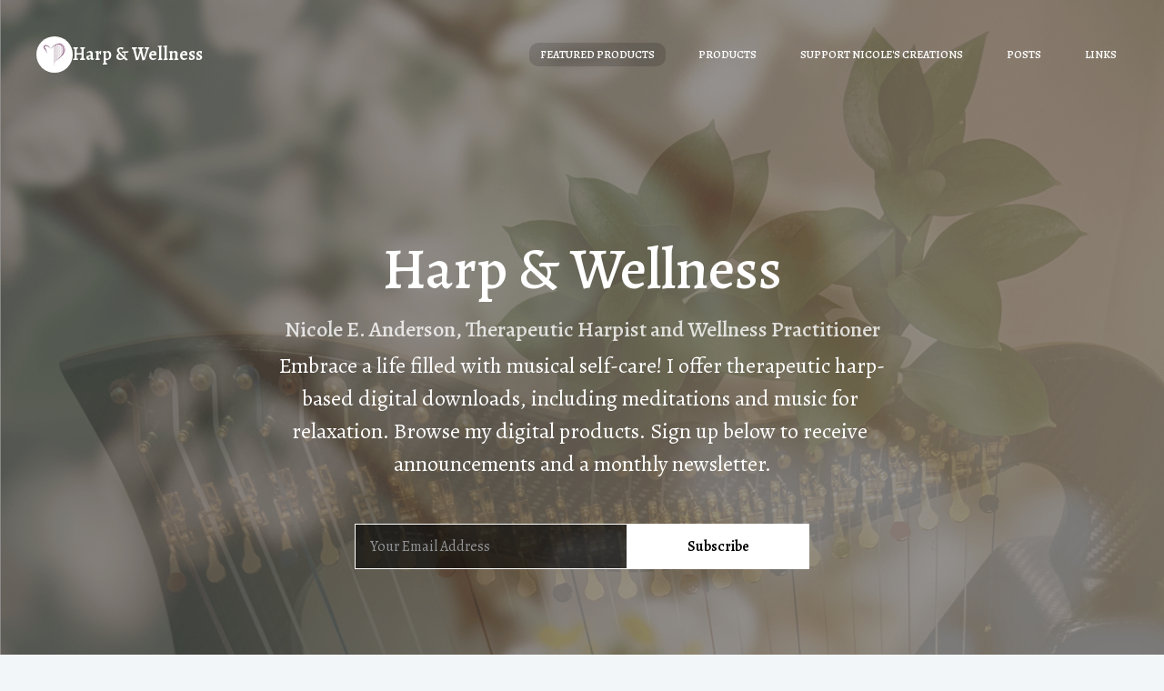

--- FILE ---
content_type: text/html; charset=utf-8
request_url: https://signup.harpandwellness.com/profile
body_size: 30586
content:
<!DOCTYPE html><html lang="en" prefix="og:http://ogp.me/ns#"><head><meta name="viewport" content="width=device-width, initial-scale=1"/><script defer="" data-cfasync="false" src="https://cdn.kit.com/pages/js/runtime-838763a89775b3f11d2a.js"></script><script defer="" data-cfasync="false" src="https://cdn.kit.com/pages/js/creator-profile-v2-profile-94b459ce7c69cd33ca66.chunk.js"></script><script data-cfasync="false">window.props = {"pageTitle":"Featured Products","currentPageId":13176598,"currentPageType":"custom","templateName":"park","properties":{"cardColor":"#ffffff","customCss":"","buttonText":"Subscribe","accentColor":"#722369","headerColor":"#000000","bodyTextColor":"#000000","backgroundColor":"#DDDED8","bodyFontFamily":"Alegreya, serif","bodyFontWeight":400,"buttonTextColor":"#ffffff","headerTextColor":"#FFFFFF","headingTextColor":"#000000","headingFontFamily":"Alegreya, serif","headingFontWeight":500,"backgroundTextColor":"#373f45","defaultBackgroundUrl":"https://cdn.convertkit.com/assets/park-default-bg.jpg"},"data":{"bio":"Embrace a life filled with musical self-care! I offer therapeutic harp-based digital downloads, including meditations and music for relaxation. Browse my digital products. Sign up below to receive announcements and a monthly newsletter.","name":"Harp & Wellness","byline":"Nicole E. Anderson, Therapeutic Harpist and Wellness Practitioner","imageUrl":"https://embed.filekitcdn.com/e/kDCTnNPkYuciZX6SnXNk7K/8qa4Ax4e1x8cA1eUUzUnoK","seoVersion":34,"backgroundUrl":"https://embed.filekitcdn.com/e/kDCTnNPkYuciZX6SnXNk7K/cwSpzzeq736WNWPr28qj1p","navigationName":"Harp & Wellness","seoImage":"https://functions-js.convertkit.com/cp-social-image?accent=%23722369&account=1842176&avatar=https%3A%2F%2Fembed.filekitcdn.com%2Fe%2FkDCTnNPkYuciZX6SnXNk7K%2F8qa4Ax4e1x8cA1eUUzUnoK&bg=%23DDDED8&byline=Nicole+E.+Anderson%2C+Therapeutic+Harpist+and+Wellness+Practitioner&headline=Harp+%26+Wellness&version=34","seoFavicon":"https://pages.convertkit.com/templates/favicon.ico"},"pages":[{"pageType":"custom","displayName":"Featured Products","url":"/profile/featured-products","id":13176598,"data":{}},{"pageType":"products","displayName":"Products","url":"/profile/products","id":13134761,"data":{"productIds":[242257,230529,208305,177257,192100,192102,156816,156809,156814,156812,156732,156821,158892,156889,156892,182956,183104,183110,190424]}},{"pageType":"custom","displayName":"Support Nicole's Creations","url":"/profile/support","id":13136744,"data":{"seoImage":"https://embed.filekitcdn.com/e/kDCTnNPkYuciZX6SnXNk7K/eLmubBZP5MthNzBX6TaQBm","seoDescription":"Your donation helps me continue bringing free therapeutic music to the community, and it is much appreciated."}},{"pageType":"posts","displayName":"Posts","url":"/profile/posts","id":13134759,"data":{}},{"pageType":"links","displayName":"Links","url":"/profile/links","id":13134760,"data":{"links":[{"id":"94c9583c-bda7-46bd-9c92-1d32c65e7eb2","url":"https://www.harpandwellness.com","icon":"external-link","text":"Website","description":"Learn more about Harp & Wellness"},{"id":"7830c01c-5d7d-4d93-b636-cf289831347a","url":"https://www.youtube.com/c/harpwellness","icon":"youtube","text":"YouTube","description":"The Harp & Wellness YouTube Channel"},{"id":"8c2a970b-61c2-471e-b9bb-560a26d4f4c6","url":"https://www.facebook.com/harpandwellness","icon":"facebook","text":"Facebook","description":"Like and Follow Harp & Wellness"},{"id":"c577aebb-1588-4589-ab18-fdffd31f85be","url":"https://www.healingmusicianshub.com/","icon":"external-link","text":"Healing Musicians Hub","description":" Resources for Therapeutic Musicians"},{"id":"3f5e7244-1964-49bd-a230-9d47737117ae","url":"https://insig.ht/ywQmKxhjKOb?utm_source=copy_link&utm_medium=live_stream_share","icon":"external-link","text":"Insight Timer","description":"Follow me on Insight Timer"},{"id":"a4adc588-a6fc-4d84-a5ce-b009890c7eaa","url":"https://open.spotify.com/artist/6penV5o0EVjRCbfyUqNCAf?si=yuJRkl6-S1Cycu1JsK4d3g","icon":"spotify","text":"Spotify","description":"Listen to Nea Harp on Spotify"}]}}],"accountId":1842176,"profileUrl":"https://signup.harpandwellness.com/profile","siteKey":"0x4AAAAAAAYy1pe6L_wKYCMp","canonicalUrl":"https://signup.harpandwellness.com/profile/featured-products","poweredByUrl":"https://kit.com/features/forms?utm_campaign=poweredby&utm_content=newsletter_feed&utm_medium=referral&utm_source=dynamic","document":{"valueHtmlWeb":"<div><h1><span>FEATURED PRODUCTS:</span></h1><div><figure><a href=\"https://shop.harpandwellness.com/products/the-full-moon-trilogy-volume-3\">​</a></figure></div><div><a href=\"https://shop.harpandwellness.com/products/the-full-moon-trilogy-volume-3\" target=\"_blank\">Get it for $12.99</a></div><p><em><strong><span>The Full Moon Trilogy, Volume 3 </span></strong></em><strong><span>Digital Album</span></strong></p><p>The full moons of September through December, reflected in ambient soundscapes by Scott Lawlor and Nea Harp.</p><p><strong>​</strong></p><hr /><h1><strong><span>MORE WAYS TO SUPPORT HARP & WELLNESS:</span></strong></h1><div><a href=\"https://shop.harpandwellness.com/profile/products\" target=\"_blank\">View all products</a></div><div><a href=\"https://shop.harpandwellness.com/products/donate\" target=\"_blank\">Donate to the Creator Fund</a></div></div>"},"originUrl":"https://signup.harpandwellness.com/profile","creatorProfileName":"Harp & Wellness","creatorProfileId":1641490}</script><link rel="stylesheet" href="https://cdn.kit.com/pages/css/creator-profile-v2-profile-b0ed61d8348f856f5359.css"/><link rel="stylesheet" href="https://cdn.kit.com/pages/css/shared-d9fa9f57b0e71caeab10.css"/><title>Featured Products | Harp &amp; Wellness</title><meta property="og:title" content="Harp &amp; Wellness"/><meta property="og:description" content="Embrace a life filled with musical self-care! I offer therapeutic harp-based digital downloads, including meditations and music for relaxation. Browse my digital products. Sign up below to receive announcements and a monthly newsletter."/><meta property="og:image:alt" content="Harp &amp; Wellness"/><meta property="og:type" content="website"/><meta property="og:image" content="https://functions-js.convertkit.com/cp-social-image?accent=%23722369&amp;account=1842176&amp;avatar=https%3A%2F%2Fembed.filekitcdn.com%2Fe%2FkDCTnNPkYuciZX6SnXNk7K%2F8qa4Ax4e1x8cA1eUUzUnoK&amp;bg=%23DDDED8&amp;byline=Nicole+E.+Anderson%2C+Therapeutic+Harpist+and+Wellness+Practitioner&amp;headline=Harp+%26+Wellness&amp;version=34"/><meta name="twitter:card" content="summary_large_image"/><meta name="twitter:title" content="Harp &amp; Wellness"/><meta name="twitter:description" content="Embrace a life filled with musical self-care! I offer therapeutic harp-based digital downloads, including meditations and music for relaxation. Browse my digital products. Sign up below to receive announcements and a monthly newsletter."/><meta name="twitter:image" content="https://functions-js.convertkit.com/cp-social-image?accent=%23722369&amp;account=1842176&amp;avatar=https%3A%2F%2Fembed.filekitcdn.com%2Fe%2FkDCTnNPkYuciZX6SnXNk7K%2F8qa4Ax4e1x8cA1eUUzUnoK&amp;bg=%23DDDED8&amp;byline=Nicole+E.+Anderson%2C+Therapeutic+Harpist+and+Wellness+Practitioner&amp;headline=Harp+%26+Wellness&amp;version=34"/><meta name="twitter:image:alt" content="Harp &amp; Wellness"/><link rel="shortcut icon" type="image/x-icon" href="https://pages.convertkit.com/templates/favicon.ico"/><link rel="canonical" href="https://signup.harpandwellness.com/profile/featured-products"/><link rel="preconnect" href="https://fonts.gstatic.com"/><link rel="preconnect" href="https://fonts.googleapis.com"/><link rel="preconnect" href="https://fonts.gstatic.com" crossorigin="anonymous"/><link href="https://fonts.googleapis.com/css2?family=Alegreya:wght@400;500;600&amp;family=Alegreya:wght@400;600&amp;display=swap" rel="stylesheet"/></head><body><div id="root"><style>
    .font-heading {
      font-family: Alegreya, serif;
    }

    .font-weight-heading {
      font-weight: 500;
    }

    .font-body {
      font-family: Alegreya, serif;
    }

    .font-weight-body {
      font-weight: 400;
    }

    .color-heading {
      color: #000000;
    }

    .color-header {
      color: #FFFFFF;
    }

    .color-header-bg {
      color: #000000;
    }

    .color-body {
      color: #000000;
    }

    .color-button {
      color: #ffffff;
    }

    .color-accent {
      color: #722369;
    }

    .bg-page {
      background-color: #DDDED8;
    }

    .bg-header {
      background-color: #000000;
    }

    .bg-header-15 {
      background-color: #00000026;
    }

    .hover\:bg-header-15:hover {
      background-color: #00000026;
    }


    .bg-header-60 {
      background-color: #00000099;
    }

    .bg-header-text {
      background-color: #FFFFFF;
    }

    .bg-accent {
      background-color: #722369;
    }

    .max-w-page {
      max-width: 1440px;
    }

    .max-w-content {
      max-width: 800px;
    }

    .opacity-80 {
      opacity: 0.8;
    }

    .opacity-60 {
      opacity: 0.6;
    }

    .hover\:opacity-90:hover {
      opacity: 0.9;
    }

    .border-header {
      border-color: #FFFFFF;
    }

    .border-body,
    .border-body > :not(template) ~ :not(template) {
      border-color: #00000033;
    }

    .header:hover .bg-image-picker {
      opacity: 0.6;
    }

    .hover\:bg-highlight:hover {
      background-color: #00000008
    }

    .line-clamp-2 {
      overflow: hidden;
      display: -webkit-box;
      -webkit-box-orient: vertical;
      -webkit-line-clamp: 2;
    }
    
    .line-clamp-3 {
      overflow: hidden;
      display: -webkit-box;
      -webkit-box-orient: vertical;
      -webkit-line-clamp: 3;
    }

    .heading-line-height {
      line-height: undefined;
    }

    .body-line-height {
      line-height: undefined;
    }

    .button:hover {
      background-color: #0000001a;
    }

    .color-badge {
      fill: #000000;
    }

    .post-meta {
      font-size: 10px;
    }

    .recommendations-form {
      --active-checkbox: #722369;
    }

    .product-content {
      flex: 1;
    }
  </style><div class="page bg-page page-custom"><div class="max-w-page flex flex-col w-full mx-auto  min-h-screen"><div class="creator-image header relative bg-header"><img class="absolute object-cover object-top opacity-60 h-full w-full" alt="background" src="https://embed.filekitcdn.com/e/kDCTnNPkYuciZX6SnXNk7K/cwSpzzeq736WNWPr28qj1p"/><div class="relative"><nav class="navigation flex flex-wrap items-center justify-between mx-auto sm:p-10 p-4"><div class="flex flex-1 flex-no-wrap items-center justify-between"><div class="flex flex-row items-center gap-4"><a href="https://signup.harpandwellness.com/profile" class="creator-avatar block w-10 h-10 overflow-hidden rounded-full flex-shrink-0"><img class="w-full h-full object-cover" alt="avatar" src="https://embed.filekitcdn.com/e/kDCTnNPkYuciZX6SnXNk7K/8qa4Ax4e1x8cA1eUUzUnoK"/></a><div class="grid"><h1 class="font-heading color-header font-semibold text-xl flex-1 break-words leading-10 block truncate"><a href="https://signup.harpandwellness.com/profile">Harp &amp; Wellness</a></h1></div></div><button data-collapse-toggle="navbar-default" type="button" class="color-header inline-flex items-center p-2 w-10 h-10 justify-center text-sm sm:hidden hover:bg-transparent focus:outline-none" aria-controls="navbar-default" aria-expanded="false"><span class="sr-only">Open menu</span><svg xmlns="http://www.w3.org/2000/svg" width="24" height="24" fill="currentColor" viewBox="0 0 24 24" class="fill-current inline-block overflow-visible w-6 h-6" name="menu" style="font-size:inherit"><path d="M4 18.857a.97.97 0 0 1-.712-.287.97.97 0 0 1-.288-.713q0-.424.288-.712A.97.97 0 0 1 4 16.857h16q.424 0 .712.288a.97.97 0 0 1 .288.712.97.97 0 0 1-.288.713.97.97 0 0 1-.712.287zm0-5a.97.97 0 0 1-.712-.287.97.97 0 0 1-.288-.713q0-.424.288-.712A.97.97 0 0 1 4 11.857h16q.424 0 .712.288a.97.97 0 0 1 .288.712.97.97 0 0 1-.288.713.97.97 0 0 1-.712.287zm0-5a.97.97 0 0 1-.712-.287A.97.97 0 0 1 3 7.857q0-.424.288-.712A.97.97 0 0 1 4 6.857h16q.424 0 .712.288.288.287.288.712c0 .425-.096.521-.288.713a.97.97 0 0 1-.712.287z"></path></svg></button></div><div class="w-full sm:block sm:w-auto overflow-x-auto pb-4 pr-4 -mb-4 -mr-4 hidden" id="navbar-default"><ul class="flex flex-col items-center sm:p-0 mt-4 sm:flex-row sm:space-x-6 sm:mt-0 whitespace-no-wrap"><li><a class="font-body font-semibold color-header block py-1 px-3 text-xs focus:outline-none rounded uppercase hover:bg-header-15 bg-header-15" aria-current="page" href="/profile/featured-products">Featured Products</a></li><li><a class="font-body font-semibold color-header block py-1 px-3 text-xs focus:outline-none rounded uppercase hover:bg-header-15" href="/profile/products">Products</a></li><li><a class="font-body font-semibold color-header block py-1 px-3 text-xs focus:outline-none rounded uppercase hover:bg-header-15" href="/profile/support">Support Nicole&#x27;s Creations</a></li><li><a class="font-body font-semibold color-header block py-1 px-3 text-xs focus:outline-none rounded uppercase hover:bg-header-15" href="/profile/posts">Posts</a></li><li><a class="font-body font-semibold color-header block py-1 px-3 text-xs focus:outline-none rounded uppercase hover:bg-header-15" href="/profile/links">Links</a></li></ul></div></nav><div class="py-20 sm:py-24"><div class="flex flex-col align-center p-6 sm:p-8 max-w-3xl mx-auto"><div class="grid"><h1 class="creator-name font-heading font-weight-heading color-header text-4xl sm:text-6xl text-center heading-line-height overflow-hidden break-words whitespace-pre-wrap">Harp &amp; Wellness</h1></div><div class="grid"><p class="creator-byline font-heading font-weight-heading color-header opacity-80 text-2xl text-center mb-1 body-line-height overflow-hidden break-words whitespace-pre-wrap">Nicole E. Anderson, Therapeutic Harpist and Wellness Practitioner</p></div><div class="grid"><p class="creator-bio font-body font-weight-body color-header text-center mb-12 text-xl sm:text-2xl body-line-height overflow-hidden break-words whitespace-pre-wrap">Embrace a life filled with musical self-care! I offer therapeutic harp-based digital downloads, including meditations and music for relaxation. Browse my digital products. Sign up below to receive announcements and a monthly newsletter.</p></div><form class="form subscribe-form flex flex-col flex-1 md:flex-row self-stretch md:self-center md:items-center md:justify-end gap-4" method="POST" action="/posts"><div class="flex flex-col flex-1 sm:flex-row self-stretch sm:self-center sm:items-center gap-0 sm:max-w-xl"><input id="email" name="email_address" type="email" placeholder="Your Email Address" class="bg-header-60 border border-header font-body color-header text-base p-2 px-4 email-input leading-8 focus:outline-none md:max-w-xs appearance-none rounded-none" style="min-width:300px" required="" value=""/><div class="grid"><button id="form-submit-button" class="subscribe-button font-body color-header-bg font-semibold border border-header bg-header-text leading-8 hover:opacity-90 transition-opacity duration-300 py-2 px-3 inline-block text-center truncate" style="min-width:200px">Subscribe</button></div></div></form></div></div></div></div><div class="max-w-content w-full mx-auto flex-1"><style>
    .custom-page h1,
    .custom-page h2,
    .custom-page h3,
    .custom-page h4,
    .custom-page h5,
    .custom-page h6 {
      font-family: Alegreya, serif;
      font-weight: 500;
      color: #000000;
    }

    .custom-page .ck-paragraph,
    .custom-page .ck-unordered-list,
    .custom-page .ck-ordered-list {
      font-family: Alegreya, serif;
      font-weight: 400;
      color: #000000;
    }

    .custom-page .ck-link {
      color: #722369
    }

    .custom-page .ck-button {
      background-color: #722369;
      color: #ffffff;
    }
  </style><div class="p-4 custom-page"><div><h1 style="font-size:36px;line-height:1.5"><span style="font-size:24px">FEATURED PRODUCTS:</span></h1><div style="text-align:left;padding:0.05px"><figure style="margin-top:12px;margin-bottom:12px;margin-left:0;margin-right:0;display:inline-block;max-width:225px;width:100%;vertical-align:top"><a style="display:block" href="https://shop.harpandwellness.com/products/the-full-moon-trilogy-volume-3" class="kit-image-link">​<img contenteditable="false" src="https://embed.filekitcdn.com/e/kDCTnNPkYuciZX6SnXNk7K/cBHKJvuia3WTyxwKk5b2hr/email" width="225" height="auto" style="opacity:1;border-radius:4px 4px 4px 4px;width:225px;height:auto;object-fit:contain"></a></figure></div><div style="width:100%;display:flow-root;text-align:left;margin-top:8px;margin-bottom:8px"><a href="https://shop.harpandwellness.com/products/the-full-moon-trilogy-volume-3" target="_blank" rel="noopener noreferrer" class="ck-button" style="display:inline-block;text-decoration:none;border-style:solid;text-align:left;background-color:not-applicable;color:not-applicable;font-size:16px;border-color:not-applicable;padding:12px 20px;border-radius:10px 10px 10px 10px">Get it for $12.99</a></div><p style="font-size:14px;line-height:1.5" class="ck-paragraph"><em><strong><span style="font-size:18px">The Full Moon Trilogy, Volume 3 </span></strong></em><strong><span style="font-size:18px">Digital Album</span></strong></p><p style="font-size:14px;line-height:1.5" class="ck-paragraph">The full moons of September through December, reflected in ambient soundscapes by Scott Lawlor and Nea Harp.</p><p style="font-size:14px;line-height:1.5" class="ck-paragraph"><strong>​</strong></p><hr style="color:#accbcf;height:2px;margin-top:24px;margin-bottom:24px;border:none;background-color:#accbcf"><h1 style="font-size:36px;line-height:1.5;text-align:center"><strong><span style="font-size:24px">MORE WAYS TO SUPPORT HARP &amp; WELLNESS:</span></strong></h1><div style="width:100%;display:flow-root;text-align:center;margin-top:8px;margin-bottom:8px"><a href="https://shop.harpandwellness.com/profile/products" target="_blank" rel="noopener noreferrer" class="ck-button" style="display:block;text-decoration:none;border-style:solid;text-align:center;background-color:#526b5c;color:not-applicable;font-size:18px;font-family:Charter, Georgia, Times New Roman, serif;font-weight:400;width:100%;border-color:#1f5b28;padding:12px 20px;border-top-width:4px;border-right-width:4px;border-bottom-width:4px;border-left-width:4px;border-radius:10px 10px 10px 10px">View all products</a></div><div style="width:100%;display:flow-root;text-align:center;margin-top:12px;margin-bottom:12px"><a href="https://shop.harpandwellness.com/products/donate" target="_blank" rel="noopener noreferrer" class="ck-button" style="display:block;text-decoration:none;border-style:solid;text-align:center;background-color:#526b5c;color:not-applicable;font-size:18px;font-family:Charter, Georgia, Times New Roman, serif;font-weight:400;width:100%;border-color:#1f5b28;padding:18px 32px;border-top-width:4px;border-right-width:4px;border-bottom-width:4px;border-left-width:4px;border-radius:10px 10px 10px 10px">Donate to the Creator Fund</a></div></div></div></div><div class="footer color-body flex flex-col sm:flex-row gap-4 items-center flex-wrap justify-center sm:justify-between px-10 py-8"><div class="flex items-center gap-4"><span class="share-buttons font-body font-semibold text-sm">Share this page</span><a class="text-center text-base flex justify-center align-center share-button button w-10 h-10 rounded-full p-3 transition transition-colors ease-in-out duration-200" href="https://x.com/intent/tweet/?text=&amp;url=https://signup.harpandwellness.com/profile"><span class="sr-only"></span><svg aria-hidden="true" focusable="false" data-prefix="fab" data-icon="x-twitter" class="svg-inline--fa fa-x-twitter fa-w-16 " role="img" xmlns="http://www.w3.org/2000/svg" viewBox="0 0 512 512"><path fill="currentColor" d="M389.2 48h70.6L305.6 224.2 487 464H345L233.7 318.6 106.5 464H35.8L200.7 275.5 26.8 48H172.4L272.9 180.9 389.2 48zM364.4 421.8h39.1L151.1 88h-42L364.4 421.8z"></path></svg></a><a class="text-center text-base flex justify-center align-center share-button button w-10 h-10 rounded-full p-3 transition transition-colors ease-in-out duration-200" href="https://facebook.com/sharer/sharer.php?u=https://signup.harpandwellness.com/profile"><span class="sr-only"></span><svg aria-hidden="true" focusable="false" data-prefix="fab" data-icon="facebook" class="svg-inline--fa fa-facebook fa-w-16 " role="img" xmlns="http://www.w3.org/2000/svg" viewBox="0 0 512 512"><path fill="currentColor" d="M504 256C504 119 393 8 256 8S8 119 8 256c0 123.78 90.69 226.38 209.25 245V327.69h-63V256h63v-54.64c0-62.15 37-96.48 93.67-96.48 27.14 0 55.52 4.84 55.52 4.84v61h-31.28c-30.8 0-40.41 19.12-40.41 38.73V256h68.78l-11 71.69h-57.78V501C413.31 482.38 504 379.78 504 256z"></path></svg></a><a class="text-center text-base flex justify-center align-center share-button button w-10 h-10 rounded-full p-3 transition transition-colors ease-in-out duration-200" href="mailto:?subject=&amp;body=Visit%20the%20link%20at%20https%3A%2F%2Fsignup.harpandwellness.com%2Fprofile"><span class="sr-only"></span><svg aria-hidden="true" focusable="false" data-prefix="fas" data-icon="envelope" class="svg-inline--fa fa-envelope fa-w-16 " role="img" xmlns="http://www.w3.org/2000/svg" viewBox="0 0 512 512"><path fill="currentColor" d="M502.3 190.8c3.9-3.1 9.7-.2 9.7 4.7V400c0 26.5-21.5 48-48 48H48c-26.5 0-48-21.5-48-48V195.6c0-5 5.7-7.8 9.7-4.7 22.4 17.4 52.1 39.5 154.1 113.6 21.1 15.4 56.7 47.8 92.2 47.6 35.7.3 72-32.8 92.3-47.6 102-74.1 131.6-96.3 154-113.7zM256 320c23.2.4 56.6-29.2 73.4-41.4 132.7-96.3 142.8-104.7 173.4-128.7 5.8-4.5 9.2-11.5 9.2-18.9v-19c0-26.5-21.5-48-48-48H48C21.5 64 0 85.5 0 112v19c0 7.4 3.4 14.3 9.2 18.9 30.6 23.9 40.7 32.4 173.4 128.7 16.8 12.2 50.2 41.8 73.4 41.4z"></path></svg></a></div><div><a href="https://kit.com/features/forms?utm_campaign=poweredby&amp;utm_content=newsletter_feed&amp;utm_medium=referral&amp;utm_source=dynamic" class="color-badge p-2 flex items-center justify-center transition-transform transform scale-100 hover:scale-105 duration-300" target="_blank" rel="noopener noreferrer"><svg width="172" height="40" viewBox="0 0 172 40" xmlns="http://www.w3.org/2000/svg"><path d="M102.919 17.9569C102.919 18.3602 103.376 18.4139 103.537 18.0645C104.128 16.6666 105.096 15.6182 106.978 15.6182C109.048 15.6182 109.989 17.043 109.989 19.301V29.4354C109.989 29.5967 109.881 29.7043 109.72 29.7043H105.983C105.822 29.7043 105.714 29.5967 105.714 29.4354V20.9139C105.714 19.7311 105.284 19.1666 104.397 19.1666C103.483 19.1666 102.919 19.7311 102.919 20.9139V29.4354C102.919 29.5967 102.811 29.7043 102.65 29.7043H98.9134C98.7521 29.7043 98.6445 29.5967 98.6445 29.4354V10.5645C98.6445 10.4032 98.7521 10.2957 98.9134 10.2957H102.65C102.811 10.2957 102.919 10.4032 102.919 10.5645V17.9569Z"></path><path d="M89.3315 15.9139C89.8423 15.9139 89.9767 15.672 90.0305 15.0537L90.2186 12.473C90.2186 12.3118 90.353 12.2042 90.5143 12.2042H93.767C93.9283 12.2042 94.0358 12.3118 94.0358 12.473V15.6451C94.0358 15.8064 94.1434 15.9139 94.3047 15.9139H96.8315C96.9928 15.9139 97.1004 16.0214 97.1004 16.1827V18.387C97.1004 18.5483 96.9928 18.6558 96.8315 18.6558H94.009V25.2956C94.009 26.344 94.6004 26.6128 95.2724 26.6128C95.81 26.6128 96.4014 26.4247 96.8853 26.129C97.0735 26.0214 97.2079 26.0752 97.2079 26.2902V28.844C97.2079 28.9784 97.1541 29.0859 97.0466 29.1666C96.267 29.6505 95.1649 29.973 93.9552 29.973C91.724 29.973 89.7348 28.9515 89.7348 25.8333V18.6558H88.6057C88.4444 18.6558 88.3369 18.5483 88.3369 18.387V16.1827C88.3369 16.0214 88.4444 15.9139 88.6057 15.9139H89.3315Z"></path><path d="M87.21 29.4355C87.21 29.5968 87.1025 29.7043 86.9412 29.7043H83.2047C83.0434 29.7043 82.9358 29.5968 82.9358 29.4355V16.1828C82.9358 16.0215 83.0434 15.914 83.2047 15.914H86.9412C87.1025 15.914 87.21 16.0215 87.21 16.1828V29.4355ZM85.0326 14.6505C83.6079 14.6505 82.6401 13.629 82.6401 12.3387C82.6401 11.0484 83.6079 10 85.0326 10C86.4305 10 87.3982 11.0484 87.3982 12.3387C87.3982 13.629 86.4305 14.6505 85.0326 14.6505Z"></path><path d="M74.694 15.9139C74.8553 15.9139 74.9628 15.9946 74.9897 16.1559L75.9843 22.4731L76.2262 24.1666C76.28 24.543 76.7101 24.543 76.737 24.1666C76.8176 23.5752 76.8714 23.0107 76.9789 22.4462L77.8929 16.1559C77.9198 15.9946 78.0273 15.9139 78.1886 15.9139H81.4682C81.6563 15.9139 81.737 16.0215 81.7101 16.2096L78.9144 29.4623C78.8875 29.6236 78.78 29.7043 78.6187 29.7043H74.6133C74.452 29.7043 74.3445 29.6236 74.3176 29.4623L73.0811 22.7688L72.7854 20.9139C72.7585 20.672 72.4897 20.672 72.4628 20.9139L72.1671 22.7957L71.0649 29.4623C71.0381 29.6236 70.9305 29.7043 70.7692 29.7043H66.7907C66.6295 29.7043 66.5219 29.6236 66.495 29.4623L63.7262 16.2096C63.6993 16.0215 63.78 15.9139 63.9682 15.9139H67.7585C67.9198 15.9139 68.0273 15.9946 68.0542 16.1559L68.995 22.4462C69.1026 23.0107 69.1832 23.629 69.2639 24.1935C69.3445 24.5967 69.694 24.6236 69.7746 24.1935L70.0434 22.5L71.1456 16.1559C71.1725 15.9946 71.28 15.9139 71.4413 15.9139H74.694Z"></path><path d="M50.4272 15.9139C50.938 15.9139 51.0724 15.672 51.1262 15.0537L51.3143 12.473C51.3143 12.3118 51.4487 12.2042 51.61 12.2042H54.8627C55.024 12.2042 55.1315 12.3118 55.1315 12.473V15.6451C55.1315 15.8064 55.2391 15.9139 55.4004 15.9139H57.9272C58.0885 15.9139 58.1961 16.0214 58.1961 16.1827V18.387C58.1961 18.5483 58.0885 18.6558 57.9272 18.6558H55.1047V25.2956C55.1047 26.344 55.6961 26.6128 56.3681 26.6128C56.9057 26.6128 57.4971 26.4247 57.981 26.129C58.1692 26.0214 58.3036 26.0752 58.3036 26.2902V28.844C58.3036 28.9784 58.2498 29.0859 58.1423 29.1666C57.3627 29.6505 56.2606 29.973 55.0509 29.973C52.8197 29.973 50.8305 28.9515 50.8305 25.8333V18.6558H49.7014C49.5401 18.6558 49.4326 18.5483 49.4326 18.387V16.1827C49.4326 16.0214 49.5401 15.9139 49.7014 15.9139H50.4272Z"></path><path d="M43.2139 10.5645C43.2139 10.4032 43.3214 10.2957 43.4827 10.2957H47.2192C47.3805 10.2957 47.4881 10.4032 47.4881 10.5645V25.2957C47.4881 26.1828 47.6493 26.6129 48.3752 26.6129C48.6171 26.6129 48.859 26.5591 49.0741 26.5053C49.2623 26.4516 49.3967 26.4516 49.3967 26.6666V29.1397C49.3967 29.2741 49.3429 29.4086 49.2354 29.4623C48.5633 29.7311 47.7031 29.9731 46.7891 29.9731C44.3967 29.9731 43.2139 28.6021 43.2139 25.8333V10.5645Z"></path><path d="M41.7105 29.4355C41.7105 29.5968 41.603 29.7043 41.4417 29.7043H37.7051C37.5439 29.7043 37.4363 29.5968 37.4363 29.4355V16.1828C37.4363 16.0215 37.5439 15.914 37.7051 15.914H41.4417C41.603 15.914 41.7105 16.0215 41.7105 16.1828V29.4355ZM39.5331 14.6505C38.1084 14.6505 37.1406 13.629 37.1406 12.3387C37.1406 11.0484 38.1084 10 39.5331 10C40.9309 10 41.8987 11.0484 41.8987 12.3387C41.8987 13.629 40.9309 14.6505 39.5331 14.6505Z"></path><path d="M31.9331 27.6344C31.9331 27.2311 31.5299 27.1505 31.3686 27.5268C30.7235 29.0053 29.6213 30 27.5514 30C25.4009 30 24.4062 28.3871 24.4062 26.129V16.1828C24.4062 16.0215 24.5138 15.9139 24.6751 15.9139H28.4116C28.5729 15.9139 28.6804 16.0215 28.6804 16.1828V24.7849C28.6804 25.9677 29.1106 26.5322 29.9976 26.5322C30.9116 26.5322 31.4761 25.9677 31.4761 24.7849V16.1828C31.4761 16.0215 31.5837 15.9139 31.745 15.9139H35.4815C35.6428 15.9139 35.7503 16.0215 35.7503 16.1828V29.4354C35.7503 29.5967 35.6428 29.7043 35.4815 29.7043H32.2019C32.0407 29.7043 31.9331 29.5967 31.9331 29.4354V27.6344Z"></path><path d="M10.0247 29.7043C9.86339 29.7043 9.75586 29.5967 9.75586 29.4354V10.5645C9.75586 10.4032 9.86339 10.2957 10.0247 10.2957H16.9602C20.5354 10.2957 22.5784 11.7204 22.5784 14.758C22.5784 17.3118 20.7236 18.7365 19.1645 19.1129C18.7881 19.1666 18.7881 19.6236 19.1913 19.7043C21.6107 20.2419 23.1161 21.5322 23.1161 24.3548C23.1161 27.4193 20.9924 29.7043 17.1483 29.7043H10.0247ZM15.8311 26.6129C17.6591 26.6129 18.5462 25.5107 18.5462 23.9516C18.5462 22.258 17.6591 21.3172 15.8311 21.3172H14.2989V26.6129H15.8311ZM15.7236 18.3333C17.2559 18.3333 18.1967 17.4731 18.1967 15.7526C18.1967 14.1935 17.2559 13.3871 15.643 13.3871H14.2989V18.3333H15.7236Z"></path><g clip-path="url(#clip0_838_7217)"><path d="M130.115 18.3222C135.563 19.3772 137.254 24.4236 137.298 29.4992C137.299 29.6134 137.207 29.7066 137.093 29.7066H130.235C130.122 29.7066 130.03 29.6152 130.029 29.5018C130.009 25.564 129.371 22.089 125.472 21.939C125.355 21.9346 125.259 22.0278 125.259 22.1444V29.5012C125.259 29.6146 125.167 29.7066 125.053 29.7066H118.194C118.081 29.7066 117.989 29.6146 117.989 29.5012V10.7558C117.989 10.6424 118.081 10.5504 118.194 10.5504H125.053C125.167 10.5504 125.259 10.6424 125.259 10.7558V17.7778C125.259 17.882 125.343 17.9664 125.447 17.9664C125.53 17.9664 125.603 17.9126 125.627 17.8334C127.394 12.043 130.694 10.587 136.052 10.5512C136.166 10.5504 136.259 10.6428 136.259 10.7566V17.7612C136.259 17.8746 136.167 17.9666 136.054 17.9666H130.149C130.05 17.9666 129.97 18.047 129.97 18.1462C129.97 18.2322 130.031 18.306 130.115 18.3224V18.3222ZM162.244 28.3556C162.244 28.5078 162.16 28.6478 162.025 28.7188C161.38 29.0584 159.385 30 157.103 30C152.41 30 148.961 28.055 148.895 22.7118H148.893V18.1718C148.893 18.0584 148.985 17.9664 149.098 17.9664H154.146C154.245 17.9664 154.326 17.8858 154.326 17.7864C154.326 17.7002 154.264 17.6264 154.18 17.6098C150.231 16.826 148.408 14.5512 148.345 10.756C148.343 10.6432 148.433 10.5504 148.546 10.5504H155.958C156.071 10.5504 156.163 10.6424 156.163 10.7558V14.3584C156.163 14.4718 156.255 14.5638 156.368 14.5638H161.218C161.331 14.5638 161.423 14.6558 161.423 14.7692V17.761C161.423 17.8744 161.331 17.9664 161.218 17.9664H156.368C156.255 17.9664 156.163 18.0584 156.163 18.1718V21.8338C156.163 23.1276 156.956 23.5542 158.01 23.5542C159.662 23.5542 161.291 22.8094 161.945 22.4718C162.082 22.4012 162.244 22.5006 162.244 22.6544V28.3552V28.3556ZM139.245 29.5012V18.1714C139.245 18.058 139.337 17.966 139.45 17.966H146.309C146.423 17.966 146.515 18.058 146.515 18.1714V29.5012C146.515 29.6146 146.423 29.7066 146.309 29.7066H139.45C139.337 29.7066 139.245 29.6146 139.245 29.5012ZM138.857 13.4918C138.857 15.4202 140.218 16.9836 142.832 16.9836C145.447 16.9836 146.808 15.4202 146.808 13.4918C146.808 11.5634 145.447 10 142.832 10C140.218 10 138.857 11.5634 138.857 13.4918Z"></path></g><defs><clipPath id="clip0_838_7217"><rect width="44.2553" height="20" transform="translate(117.989 10)"></rect></clipPath></defs></svg></a></div></div></div></div><div style="position:fixed;z-index:9999;top:16px;left:16px;right:16px;bottom:16px;pointer-events:none"></div></div></body></html>